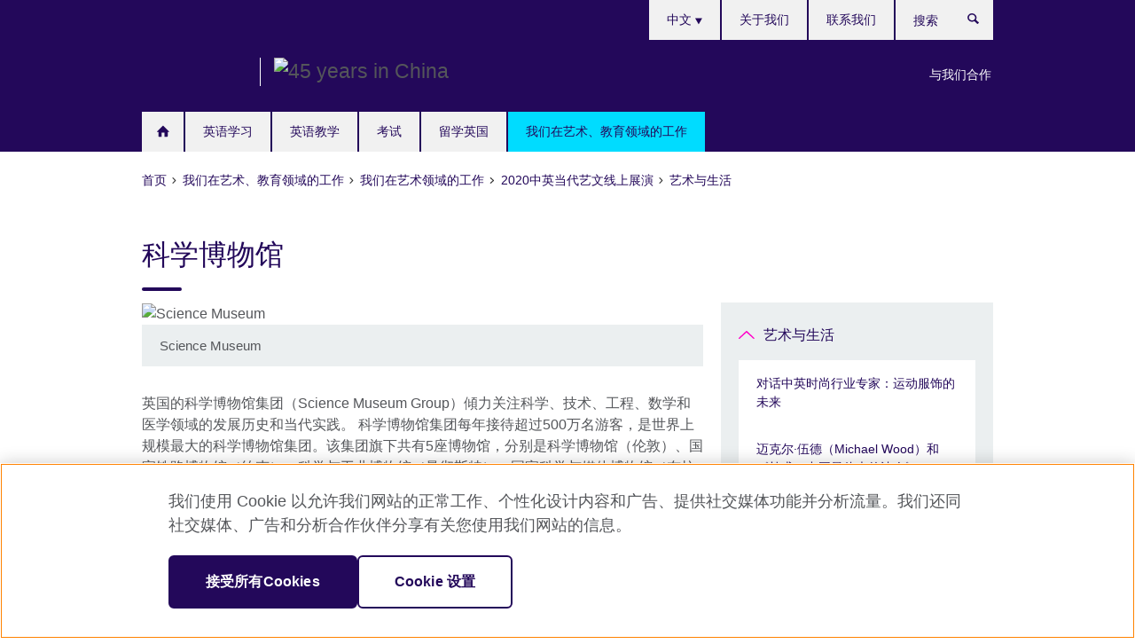

--- FILE ---
content_type: text/html; charset=utf-8
request_url: https://www.britishcouncil.cn/ccu/arts/museum-science
body_size: 13500
content:
<!DOCTYPE html>
<html lang="zh"
      dir="ltr"
      class="ltr">
<head>
  <!--[if IE]><![endif]-->
<meta http-equiv="Content-Type" content="text/html; charset=utf-8" />
<script> dataLayer = [{"pageTitle":"\u79d1\u5b66\u535a\u7269\u9986","pageCategory":"general_info"}] </script>
<!-- OneTrust Cookies Consent Notice start -->
    <script>window.dataLayer = window.dataLayer || []; function gtag(){dataLayer.push(arguments);} gtag("set", "developer_id.dNzMyY2", true); gtag("consent", "default", {"analytics_storage": "granted"}); gtag("consent", "default", {"ad_storage": "denied"}); gtag("consent", "default", {"ad_personalization": "denied"}); gtag("consent", "default", {"ad_user_data": "denied"});</script>
	<script src="https://cdn.cookielaw.org/scripttemplates/otSDKStub.js" data-document-language="true"
	type="text/javascript" charset="UTF-8" data-domain-script="33868c89-1dfd-48ec-a698-cec4214011fe"></script>
	<script type="text/javascript">
	function OptanonWrapper() { }
	</script><!-- OneTrust Cookies Consent Notice end --><!-- Google Tag Manager -->
<script>
  (function (w,d,s,l,i) {
w[l] = w[l]||[];w[l].push({'gtm.start':new Date().getTime(),event:'gtm.js'});var f = d.getElementsByTagName(s)[0],j = d.createElement(s),dl = l != 'dataLayer' ? '&l=' + l : '';j.async = true;j.src = '//www.googletagmanager.com/gtm.js?id=' + i + dl;f.parentNode.insertBefore(j,f);})(window,document,'script','dataLayer','GTM-F9VD');
</script>
<!-- End Google Tag Manager -->
<meta name="WT.sp" content="China" />
<link href="https://www.britishcouncil.cn/ccu/arts/museum-science" rel="alternate"  hreflang="x-default" /><link href="https://www.britishcouncil.cn/ccu/arts/museum-science" rel="alternate" hreflang="zh-CN" />
<link href="https://www.britishcouncil.cn/en/ccu/arts/museum-science" rel="alternate" hreflang="en-CN" />
<meta property="og:image" content="https://www.britishcouncil.cn/sites/default/files/image_sciencemuseum.jpg" />
<link rel="shortcut icon" href="https://www.britishcouncil.cn/profiles/solas2/themes/solas_ui/favicon.ico" type="image/vnd.microsoft.icon" />
<meta name="description" content="科学博物馆集团是世界上规模最大的科学博物馆集团。该集团旗下共有5座博物馆，分别是科学博物馆（伦敦）、国家铁路博物馆（约克）、科学与工业博物馆（曼彻斯特）、国家科学与媒体博物馆（布拉德福德）和机动铁路博物馆（希尔登）。" />
<link rel="canonical" href="https://www.britishcouncil.cn/ccu/arts/museum-science" />
<meta name="twitter:dnt" content="on" />
  <title>科学博物馆 | British Council</title>
  <meta http-equiv="X-UA-Compatible" content="IE=edge">
  <meta name="HandheldFriendly" content="True">
  <meta name="MobileOptimized" content="320">
  <meta name="viewport" content="width=device-width, initial-scale=1.0">
  <!-- iOS -->
  <link rel="apple-touch-icon" sizes="76x76"
        href="/profiles/solas2/themes/solas_ui/favicons/touch-icon-ipad.png">
  <link rel="apple-touch-icon" sizes="180x180"
        href="/profiles/solas2/themes/solas_ui/favicons/apple-touch-icon.png">
  <!-- Safari -->
  <link rel="mask-icon" color="#23085a"
        href="/profiles/solas2/themes/solas_ui/favicons/safari-pinned-tab.svg">
  <!-- Android -->
  <link rel="shortcut icon" sizes="192x192"
        href="/profiles/solas2/themes/solas_ui/favicons/android-chrome-192x192.png">
  <!-- Microsoft -->
  <meta name="msapplication-TileColor" content="#23085a">
  <meta name="msapplication-config" content="/favicons/browserconfig.xml">
  <meta name="theme-color" content="#ffffff">
  <meta http-equiv="cleartype" content="on">
  <link type="text/css" rel="stylesheet" href="/sites/default/files/advagg_css/css__gUwrWmDSCYDpNT-ZgT90lg3qnBO5bhMRTuszI3FZdGE__NddIO3YqwbFuLJ1SpObv95pgccLJqWX0xe4khRt6KhE__x97eHjOCyUD-JJUjsnc-HaowGvnxDmu6DlUJePEejL4.css" media="all" />
<link type="text/css" rel="stylesheet" href="https://sui.britishcouncil.org/2.1.0/css/bc-theme.css" media="all" />
<link type="text/css" rel="stylesheet" href="/sites/default/files/advagg_css/css__VgiYQqzh9Zqcg4kh767KJL4C-Cn55q_gISNr5se6uEs__pPIAwEbg4s8bg9Cd5Pyut31kpi25dPreoMgRIIzILiE__x97eHjOCyUD-JJUjsnc-HaowGvnxDmu6DlUJePEejL4.css" media="all" />
  <script src="/sites/default/files/advagg_js/js__XKqiBvZcB9K0EtZgl_-1bz5LyPEH_u8ah8XcuScspq8__2YujpmtfV0cviqjpUJ84wujhW7ha_JqiXl85CalCQYI__x97eHjOCyUD-JJUjsnc-HaowGvnxDmu6DlUJePEejL4.js"></script>
<script src="/sites/default/files/advagg_js/js__eYiAm2GBf9Pa-kUJgRFgh9_ZW8m1oBIZfMIxZijeUxE__--6VVGcRgUtQnZAJlJTHVEjtioA1otSZE34ubE_QiMo__x97eHjOCyUD-JJUjsnc-HaowGvnxDmu6DlUJePEejL4.js"></script>
<script src="/sites/default/files/advagg_js/js__bg6fWKVzlaF3FbaHO6luFW_2Vw7GWqG5Lje6BXQ1A0o__di-dNw377iMLxePaLgzvRT00sTB3jDuH7CO8b0LUvro__x97eHjOCyUD-JJUjsnc-HaowGvnxDmu6DlUJePEejL4.js"></script>
<script src="/sites/default/files/advagg_js/js__wRlYfEmJm6hjfvuapzq0pNOWP4LXmYMTM_tG7fZ_Bso__BsaKROlqVoH1U-25O4BHSOvj0FOd9mpaW6cDEgy8HfE__x97eHjOCyUD-JJUjsnc-HaowGvnxDmu6DlUJePEejL4.js"></script>
<script src="/sites/default/files/advagg_js/js__8P-A628TjkVaWCsCKOrzna9OCN-rc39C6C5trp5RFPc__D6lH7qBKCon04HbHf8blti--3zoDsh24nnLyNcZuprw__x97eHjOCyUD-JJUjsnc-HaowGvnxDmu6DlUJePEejL4.js"></script>
<script>
<!--//--><![CDATA[//><!--
jQuery.extend(Drupal.settings, {"basePath":"\/","pathPrefix":"","setHasJsCookie":0,"ajaxPageState":{"theme":"solas_ui","theme_token":"V-j92IlgzOGCCJaJ7l4x0bDWoVQhUTmIRxGQ3WiFung","css":{"modules\/system\/system.base.css":1,"modules\/field\/theme\/field.css":1,"profiles\/solas2\/modules\/contrib\/gathercontent\/css\/gathercontent_style.css":1,"modules\/node\/node.css":1,"profiles\/solas2\/modules\/contrib\/relation_add\/relation_add.css":1,"profiles\/solas2\/modules\/custom\/webtrends_simple\/webtrends_data_display\/css\/webtrends_data_display.css":1,"profiles\/solas2\/modules\/contrib\/views\/css\/views.css":1,"https:\/\/sui.britishcouncil.org\/2.1.0\/css\/bc-theme.css":1,"profiles\/solas2\/modules\/contrib\/ctools\/css\/ctools.css":1,"profiles\/solas2\/modules\/custom\/solas_admin\/solas_admin_menu\/solas_admin_menu.css":1,"modules\/locale\/locale.css":1,"public:\/\/rrssb\/rrssb.f2a1525b.css":1,"profiles\/solas2\/libraries\/rrssb-plus\/css\/rrssb.css":1,"profiles\/solas2\/themes\/solas_ui\/css\/solas-ui-overrides.css":1,"profiles\/solas2\/themes\/solas_ui\/css\/solas-ui-widgets.css":1,"profiles\/solas2\/themes\/solas_ui\/css\/solas-ui-admin.css":1,"profiles\/solas2\/themes\/solas_ui\/css\/solas-ui-integration.css":1},"js":{"https:\/\/sui.britishcouncil.org\/2.1.0\/scripts\/main.js":1,"profiles\/solas2\/themes\/solas_ui\/js\/init.js":1,"profiles\/solas2\/themes\/solas_ui\/js\/ajax.js":1,"profiles\/solas2\/themes\/solas_ui\/js\/listings.js":1,"profiles\/solas2\/themes\/solas_ui\/js\/filters.js":1,"profiles\/solas2\/themes\/solas_ui\/js\/forms.js":1,"profiles\/solas2\/themes\/solas_ui\/js\/maps.js":1,"profiles\/solas2\/themes\/solas_ui\/js\/bookeo.js":1,"profiles\/solas2\/themes\/solas_ui\/js\/icon-insertion.js":1,"profiles\/solas2\/themes\/solas_ui\/js\/libs\/jquery.validate.min.js":1,"profiles\/solas2\/themes\/solas_ui\/js\/menus.js":1,"profiles\/solas2\/themes\/bootstrap\/js\/bootstrap.js":1,"profiles\/solas2\/modules\/contrib\/jquery_update\/replace\/jquery\/1.8\/jquery.min.js":1,"misc\/jquery-extend-3.4.0.js":1,"misc\/jquery-html-prefilter-3.5.0-backport.js":1,"misc\/jquery.once.js":1,"misc\/drupal.js":1,"misc\/form-single-submit.js":1,"profiles\/solas2\/modules\/contrib\/entityreference\/js\/entityreference.js":1,"profiles\/solas2\/modules\/features\/solas_ct_event\/js\/solas_ct_event.js":1,"profiles\/solas2\/modules\/custom\/solas_field_formatters\/solas_ff_exams_widget\/js\/solas_ff_exams_widget.js":1,"profiles\/solas2\/modules\/custom\/webtrends_simple\/webtrends_data_display\/js\/webtrends_data_display.js":1,"public:\/\/languages\/zh_gKmdy3hyGpKjYvL5bikTkBrhXdOMTqOPBWz9a7pzMvk.js":1,"profiles\/solas2\/modules\/contrib\/field_group\/field_group.js":1,"profiles\/solas2\/modules\/contrib\/rrssb\/rrssb.init.js":1,"profiles\/solas2\/libraries\/rrssb-plus\/js\/rrssb.min.js":1}},"better_exposed_filters":{"views":{"solas_news_alerts":{"displays":{"news_alert":{"filters":[]}}},"promos_test_revs":{"displays":{"block":{"filters":[]}}},"promo_sbar_revs":{"displays":{"block":{"filters":[]}}},"partners":{"displays":{"partners_block":{"filters":[]}}},"global_header_logos":{"displays":{"block":{"filters":[]}}}}},"addSuiIcons":{"accessibility_text":"Opens in a new tab or window."},"urlIsAjaxTrusted":{"\/search":true},"isFront":false,"googleMapsApi":{"key":"AIzaSyCaot_vEl5pGDJ35FbtR19srhUErCdgR9k"},"field_group":{"div":"full"},"rrssb":{"size":"","shrink":"","regrow":"","minRows":"","maxRows":"","prefixReserve":"","prefixHide":"","alignRight":0},"solas_ct_webform":{"serverMaxFileSize":67108864,"currentTheme":"solas_ui"},"password":{"strengthTitle":"Password compliance:"},"type":"setting","bootstrap":{"anchorsFix":"0","anchorsSmoothScrolling":"0","formHasError":1,"popoverEnabled":"0","popoverOptions":{"animation":1,"html":0,"placement":"right","selector":"","trigger":"click","triggerAutoclose":1,"title":"","content":"","delay":0,"container":"body"},"tooltipEnabled":"0","tooltipOptions":{"animation":1,"html":0,"placement":"auto left","selector":"","trigger":"hover focus","delay":0,"container":"body"}}});
//--><!]]>
</script>

<script>(window.BOOMR_mq=window.BOOMR_mq||[]).push(["addVar",{"rua.upush":"false","rua.cpush":"false","rua.upre":"false","rua.cpre":"false","rua.uprl":"false","rua.cprl":"false","rua.cprf":"false","rua.trans":"","rua.cook":"false","rua.ims":"false","rua.ufprl":"false","rua.cfprl":"false","rua.isuxp":"false","rua.texp":"norulematch","rua.ceh":"false","rua.ueh":"false","rua.ieh.st":"0"}]);</script>
                              <script>!function(e){var n="https://s.go-mpulse.net/boomerang/";if("False"=="True")e.BOOMR_config=e.BOOMR_config||{},e.BOOMR_config.PageParams=e.BOOMR_config.PageParams||{},e.BOOMR_config.PageParams.pci=!0,n="https://s2.go-mpulse.net/boomerang/";if(window.BOOMR_API_key="GFYB7-E28QN-UXTEV-T9AT2-PFUUJ",function(){function e(){if(!o){var e=document.createElement("script");e.id="boomr-scr-as",e.src=window.BOOMR.url,e.async=!0,i.parentNode.appendChild(e),o=!0}}function t(e){o=!0;var n,t,a,r,d=document,O=window;if(window.BOOMR.snippetMethod=e?"if":"i",t=function(e,n){var t=d.createElement("script");t.id=n||"boomr-if-as",t.src=window.BOOMR.url,BOOMR_lstart=(new Date).getTime(),e=e||d.body,e.appendChild(t)},!window.addEventListener&&window.attachEvent&&navigator.userAgent.match(/MSIE [67]\./))return window.BOOMR.snippetMethod="s",void t(i.parentNode,"boomr-async");a=document.createElement("IFRAME"),a.src="about:blank",a.title="",a.role="presentation",a.loading="eager",r=(a.frameElement||a).style,r.width=0,r.height=0,r.border=0,r.display="none",i.parentNode.appendChild(a);try{O=a.contentWindow,d=O.document.open()}catch(_){n=document.domain,a.src="javascript:var d=document.open();d.domain='"+n+"';void(0);",O=a.contentWindow,d=O.document.open()}if(n)d._boomrl=function(){this.domain=n,t()},d.write("<bo"+"dy onload='document._boomrl();'>");else if(O._boomrl=function(){t()},O.addEventListener)O.addEventListener("load",O._boomrl,!1);else if(O.attachEvent)O.attachEvent("onload",O._boomrl);d.close()}function a(e){window.BOOMR_onload=e&&e.timeStamp||(new Date).getTime()}if(!window.BOOMR||!window.BOOMR.version&&!window.BOOMR.snippetExecuted){window.BOOMR=window.BOOMR||{},window.BOOMR.snippetStart=(new Date).getTime(),window.BOOMR.snippetExecuted=!0,window.BOOMR.snippetVersion=12,window.BOOMR.url=n+"GFYB7-E28QN-UXTEV-T9AT2-PFUUJ";var i=document.currentScript||document.getElementsByTagName("script")[0],o=!1,r=document.createElement("link");if(r.relList&&"function"==typeof r.relList.supports&&r.relList.supports("preload")&&"as"in r)window.BOOMR.snippetMethod="p",r.href=window.BOOMR.url,r.rel="preload",r.as="script",r.addEventListener("load",e),r.addEventListener("error",function(){t(!0)}),setTimeout(function(){if(!o)t(!0)},3e3),BOOMR_lstart=(new Date).getTime(),i.parentNode.appendChild(r);else t(!1);if(window.addEventListener)window.addEventListener("load",a,!1);else if(window.attachEvent)window.attachEvent("onload",a)}}(),"".length>0)if(e&&"performance"in e&&e.performance&&"function"==typeof e.performance.setResourceTimingBufferSize)e.performance.setResourceTimingBufferSize();!function(){if(BOOMR=e.BOOMR||{},BOOMR.plugins=BOOMR.plugins||{},!BOOMR.plugins.AK){var n=""=="true"?1:0,t="",a="amj52kaxij7yw2l6ropa-f-e9108c0e9-clientnsv4-s.akamaihd.net",i="false"=="true"?2:1,o={"ak.v":"39","ak.cp":"35045","ak.ai":parseInt("251977",10),"ak.ol":"0","ak.cr":9,"ak.ipv":4,"ak.proto":"h2","ak.rid":"68a2cad","ak.r":42223,"ak.a2":n,"ak.m":"a","ak.n":"essl","ak.bpcip":"3.19.221.0","ak.cport":47306,"ak.gh":"23.66.124.136","ak.quicv":"","ak.tlsv":"tls1.3","ak.0rtt":"","ak.0rtt.ed":"","ak.csrc":"-","ak.acc":"","ak.t":"1769900958","ak.ak":"hOBiQwZUYzCg5VSAfCLimQ==psCl7wHcCGrytZzdAJoMDOLa17pCEz1GZ6ioNVKtm+A8cyulGlJZ8dZFRru0PPD61Jsu7yxWZQnvkIxvVlt9PmM4gUYyh23SV8gVEMsccOsQlPZme/4FYKdshaa4xLwtjeWALxIaVZJ5kGsBLMNU3ApIGdBRko7+EvajTo7MKc9ZO/kQnufPPvm9zQEG/[base64]/XKYavD5vLDl/+PzBQ=","ak.pv":"656","ak.dpoabenc":"","ak.tf":i};if(""!==t)o["ak.ruds"]=t;var r={i:!1,av:function(n){var t="http.initiator";if(n&&(!n[t]||"spa_hard"===n[t]))o["ak.feo"]=void 0!==e.aFeoApplied?1:0,BOOMR.addVar(o)},rv:function(){var e=["ak.bpcip","ak.cport","ak.cr","ak.csrc","ak.gh","ak.ipv","ak.m","ak.n","ak.ol","ak.proto","ak.quicv","ak.tlsv","ak.0rtt","ak.0rtt.ed","ak.r","ak.acc","ak.t","ak.tf"];BOOMR.removeVar(e)}};BOOMR.plugins.AK={akVars:o,akDNSPreFetchDomain:a,init:function(){if(!r.i){var e=BOOMR.subscribe;e("before_beacon",r.av,null,null),e("onbeacon",r.rv,null,null),r.i=!0}return this},is_complete:function(){return!0}}}}()}(window);</script></head>
<body
  class="page-node-7843 node-type-general-info i18n-zh" >
  <!-- Google Tag Manager -->
<noscript>
<iframe src="//www.googletagmanager.com/ns.html?id=GTM-F9VD&pageTitle=%E7%A7%91%E5%AD%A6%E5%8D%9A%E7%89%A9%E9%A6%86&pageCategory=general_info" height="0" width="0" style="display:none;visibility:hidden"></iframe>
</noscript>
<!-- End Google Tag Manager -->
  <div id="skip-link">
    <a href="#main-content"
       class="element-invisible element-focusable">Skip to main content</a>
  </div>
<header role="banner" class="navbar bc-navbar-default bc-navbar-has-support-area">
  <div class="container">
    <h2 class="navbar-header">
      <div class="navbar-brand bc-brand-has-secondary-logo-and-slogan">
                  <a class="bc-brand-logo"
             href="/">British Council</a>
                                  <div class="navbar-logos">
            
<div class="view-global-header-logos view view-global-header-logos view-id-global_header_logos view-display-id-block view-dom-id-0d72b79a86f2038e4ffcbb41ed7998c1">
        
  
  
      
    
  
      <ul><li>
  
<!--Field name: field_generic_media-->
  
  
<!--Field name: field_image-->
  <img class="img-responsive bc-brand-secondary-logo" width="381" height="100" alt="45 years in China" src="https://www.britishcouncil.cn/sites/default/files/styles/secondary_logo/public/china_45_years_white_screen_64px.png?itok=5oo8WYBb" />
</li>
</ul>
    
  
  
  
  
  
  </div>
          </div>
                      </div>
    </h2>

          <div class="bc-btn-navbar-group" role="group" aria-label="navbar-group">
        <button type="button" class="btn btn-default bc-menu-toggle" data-target=".mega-menu .navbar-nav">
          Menu          <div class="menu-icon">
            <span></span>
            <span></span>
            <span></span>
            <span></span>
          </div>
        </button>
      </div>
    
          <nav role="navigation" class="mega-menu">
                  <ul class="nav navbar-nav bc-primary-nav bc-navbar-nav-has-home-icon"><li class="first leaf"><a href="/" title="">首页</a></li>
<li class="expanded"><a href="/english">英语学习</a><ul class="dropdown-menu"><li class="first leaf"><a href="/english/corporate-training">企业培训</a></li>
<li class="collapsed"><a href="/english/online">在线英语学习资源</a></li>
<li class="collapsed"><a href="/english/mobile">英语学习应用</a></li>
<li class="leaf"><a href="/english/print">英语学习出版物</a></li>
<li class="last leaf"><a href="/english/radio">英语学习广播</a></li>
</ul></li>
<li class="expanded"><a href="/teach">英语教学</a><ul class="dropdown-menu"><li class="first collapsed"><a href="/teach/teacher-cpd">英语教师CPD</a></li>
<li class="collapsed"><a href="/teach/research-CPD">英语教研员CPD</a></li>
<li class="collapsed"><a href="/teach/conference">英语教师专业发展主题论坛</a></li>
<li class="collapsed"><a href="/teach/new-k9">英语新课标教学资源</a></li>
<li class="collapsed"><a href="/teach/english-teaching-research">英语教学研究项目</a></li>
<li class="last collapsed"><a href="/teach/opportunites">英语教学项目机会</a></li>
</ul></li>
<li class="expanded"><a href="/exams">考试</a><ul class="dropdown-menu"><li class="first collapsed"><a href="/exams/ielts">IELTS 雅思考试</a></li>
<li class="collapsed"><a href="/exams/aptis" title="Aptis 普思考试">Aptis 普思考试</a></li>
<li class="collapsed"><a href="/exams/cse">英语语言测评研究项目</a></li>
<li class="collapsed"><a href="/exams/partnerschools">全球伙伴学校联盟</a></li>
<li class="collapsed"><a href="/exams/professional">职业类考试</a></li>
<li class="collapsed"><a href="/exams/school" title="A level和中学入学考试">A level和中学入学考试</a></li>
<li class="collapsed"><a href="/exams/university-admission" title="大学及大学入学类考试">大学及大学入学类考试</a></li>
<li class="last collapsed"><a href="/exams/new-directions-conference">英语语言测评“新方向”研讨会</a></li>
</ul></li>
<li class="expanded"><a href="/study-uk">留学英国</a><ul class="dropdown-menu"><li class="first collapsed"><a href="/study-uk/why">为何选择留学英国？</a></li>
<li class="collapsed"><a href="/study-uk/subject-highlights">专业课程</a></li>
<li class="leaf"><a href="/overseas-inspection-scheme">英式学校海外监督机制</a></li>
<li class="leaf"><a href="/pathways-uk-higher-education">英国高等教育入学途径</a></li>
<li class="leaf"><a href="/study-uk/uk-transnational-education">中英合作办学</a></li>
<li class="leaf"><a href="/uk-further-education">英国延续教育</a></li>
<li class="collapsed"><a href="/study-uk/fundings">奖学金和资助机会</a></li>
<li class="leaf"><a href="/study-uk/advice">欢迎留学英国－建议与支持</a></li>
<li class="last collapsed"><a href="/study-uk/alumni">留英校友</a></li>
</ul></li>
<li class="last expanded active-trail active"><a href="/programmes" class="active-trail active-trail">我们在艺术、教育领域的工作</a><ul class="dropdown-menu"><li class="first expanded active-trail active"><a href="/programmes/arts" class="active-trail active-trail">我们在艺术领域的工作</a><ul class="dropdown-menu"><li class="first leaf"><a href="/programme/arts/bafta-shorts-2025">线上展映：2025英国电影与电视艺术学院奖 短片单元</a></li>
<li class="leaf"><a href="/programmes/arts/2x2-residency-opencall">2x2艺术驻留：中英残障艺术家创意交流 - 中国大陆地区残障艺术家招募</a></li>
<li class="collapsed"><a href="/programmes/arts/connections-through-culture-2025">2025 文化连线基金</a></li>
<li class="leaf"><a href="/programme/arts/five-films-for-freedom">“关于自由的五部电影“2026线上影展</a></li>
<li class="leaf"><a href="/programme/arts/unlimited-on-screen">影述无限——英国无限艺术短片线上展映</a></li>
<li class="leaf"><a href="/programmes/arts/international-collaboration-grants-2024">国际合作资助 (International Collaboration Grants)</a></li>
<li class="leaf"><a href="/programmes/arts/daf2023">第五届中英无障碍艺术论坛</a></li>
<li class="collapsed"><a href="/programmes/arts/open-door">Open Door 项目</a></li>
<li class="leaf"><a href="/programmes/arts/selector">电台节目《英伦音乐前沿》</a></li>
<li class="leaf"><a href="/programmes/arts/short">山一女导演短片扶植计划</a></li>
<li class="collapsed"><a href="/programmes/arts/MIR-2011-19">天地留声·中英音乐人创作计划</a></li>
<li class="expanded active-trail active"><a href="/ccu/ConnectedByCreativity" class="active-trail active-trail">2020中英当代艺文线上展演</a><ul class="dropdown-menu"><li class="first expanded active-trail active"><a href="/ccu/arts/sustainability-diversity" class="active-trail active-trail">艺术与生活</a><ul class="dropdown-menu"><li class="first leaf"><a href="/ccu/arts/fashion">对话中英时尚行业专家：运动服饰的未来</a></li>
<li class="leaf"><a href="/ccu/arts/literature-michael-wood">迈克尔·伍德（Michael Wood）和《杜甫：中国最伟大的诗人》</a></li>
<li class="leaf"><a href="/ccu/arts/visual-katie-paterson">凯蒂·帕特森 （Katie Paterson ）展览：《当下》</a></li>
<li class="leaf"><a href="/ccu/arts/design-crafting-future">“匠心创造未来”：美轮美奂在成都</a></li>
<li class="leaf"><a href="/ccu/arts/visual-Paul-Trevillion">保罗·特维里恩的作品</a></li>
<li class="leaf"><a href="/ccu/arts/museum-tullie">卡莱尔图利屋博物馆和艺术馆《中国珍宝》</a></li>
<li class="leaf"><a href="/ccu/arts/visual-artes-mundi">Artes Mundi 7 </a></li>
<li class="leaf"><a href="/ccu/arts/visual-shape-arts">Shape Arts</a></li>
<li class="leaf"><a href="/ccu/arts/design-modual-ual">“Modual：用创造开启未来”工作坊</a></li>
<li class="leaf"><a href="/ccu/arts/fashion-relove">“再爱一次”第一章时装系列</a></li>
<li class="leaf"><a href="/ccu/arts/music-ten-plagues">《十灾》（Ten Plagues）— 贝尔法斯特乐团疫情封锁期间作品</a></li>
<li class="leaf"><a href="/ccu/arts/film-uncertain-kingdom">《大不确定王国》</a></li>
<li class="leaf"><a href="/ccu/arts/theatre-good-dog">《好狗》（Good Dog）</a></li>
<li class="leaf"><a href="/ccu/arts/dance-candoco">《未言尽言》</a></li>
<li class="leaf"><a href="/ccu/arts/theatre-kaite">《突然间我消失了......新加坡‘d’之独白》</a></li>
<li class="leaf"><a href="/ccu/arts/dance-brink">《边缘》（BRINK）</a></li>
<li class="leaf"><a href="/ccu/arts/theatre-china-house">中国力量艺术（China House Arts）作品  - 《梁祝》</a></li>
<li class="leaf"><a href="/ccu/arts/visual-ugo">乌戈·罗迪纳（Ugo Rondinone）- 《利物浦山》（Liverpool Mountain）</a></li>
<li class="leaf"><a href="/ccu/arts/literature-hay-festival">伯娜丁·埃瓦里斯托（Bernardine Evaristo）对话皮特·弗洛伦斯（Peter Florence）</a></li>
<li class="leaf"><a href="/ccu/arts/literature-edinburgh-book-festival">保罗·门德斯（Paul Mendez） &amp; 德里克·奥乌苏（Derek Owusu）：荆棘丛生的十字路口</a></li>
<li class="leaf"><a href="/ccu/arts/dance-city">共生不错舞团的舞蹈《城》</a></li>
<li class="leaf"><a href="/ccu/arts/theatre-toolbox">制作人工具箱：制作人之道</a></li>
<li class="leaf"><a href="/ccu/arts/museum-ulster">北爱问题的艺术</a></li>
<li class="leaf"><a href="/ccu/arts/visual-kara-walker">卡拉·沃克（Kara Walker）:《我的话并不可信》（I&#039;m an Unreliable Narrator）</a></li>
<li class="leaf"><a href="/ccu/arts/dance-made-in-macau">嘻哈空间舞团（Room 2 Manoeuvre）的纪录片《澳门制造》（Made in Macau）</a></li>
<li class="leaf"><a href="/ccu/arts/visual-sean-edwards">威尔士艺术家：肖恩·爱德华兹 (Sean Edwards)</a></li>
<li class="leaf"><a href="/ccu/arts/dance-barrowland-ballet">巴罗兰德芭蕾舞团的舞蹈短片</a></li>
<li class="leaf"><a href="/ccu/arts/theatre-eye-of-the-storm">暴风眼</a></li>
<li class="leaf"><a href="/ccu/arts/visual-tate-exhibitions">泰特不列颠美术馆奥伯利·比亚兹莱（Aubrey Beardsley）巡回展和泰特圣艾夫斯美术馆的《颤抖》（Judder Shudder）</a></li>
<li class="leaf"><a href="/ccu/arts/culture-summit">爱丁堡国际文化峰会（The Edinburgh International Culture Summit）</a></li>
<li class="leaf"><a href="/ccu/arts/design-blue-sheep">瑞秋 (Rachel Pinniger) 和岩羊手工礼品店</a></li>
<li class="leaf active-trail active"><a href="/ccu/arts/museum-science" class="active-trail active-trail active-trail active-trail active">科学博物馆</a></li>
<li class="leaf"><a href="/ccu/arts/dance-reach">舞蹈电影《触》（Reach）</a></li>
<li class="leaf"><a href="/ccu/arts/dance-scottish-ballet-1">苏格兰芭蕾舞团最新作品：《边境》</a></li>
<li class="leaf"><a href="/ccu/arts/dit">英国的创意产业</a></li>
<li class="last leaf"><a href="/ccu/arts/theatre-samsara">阿卡什·奥德瑞舞团新作：《无径之径》（Samsara）</a></li>
</ul></li>
<li class="collapsed"><a href="/ccu/arts/response-to-pandemic">&quot;疫&quot;与“艺&quot;</a></li>
<li class="last leaf"><a href="/ccu/arts/postcards-uk">云游不列颠</a></li>
</ul></li>
<li class="last leaf"><a href="/programmes/arts/about">我们在全球范围内艺术领域上的工作</a></li>
</ul></li>
<li class="collapsed"><a href="/programmes/education">我们在教育领域的工作</a></li>
<li class="leaf"><a href="/about/future-of-English">《英语的未来：全球视野》报告</a></li>
<li class="collapsed"><a href="/programmes/climate-connection">The Climate Connection 项目</a></li>
<li class="last leaf"><a href="/programmes/arts/reconnect">​#ReConnect 中英当代艺文展演</a></li>
</ul></li>
</ul>                          <ul class="bc-navbar-support">
                          <li class="hidden-xs hidden-sm">
                <nav>
                  
  <div class="sr-only">Choose your language</div>

<ul class="nav navbar-nav bc-navbar-lang-switcher">
  <li class="dropdown">
    <a href="#" class="bc-dropdown-toggle">
      中文      <svg class="bc-svg bc-svg-down-dir" aria-hidden="true">
  <use xlink:href="#icon-down-dir"></use>
</svg>
    </a>
    <div class="item-list"><ul class="dropdown-menu"><li class="list-item-class active first"><a href="/ccu/arts/museum-science" class="active">中文</a></li>
<li class="list-item-class last"><a href="/en/ccu/arts/museum-science">English</a></li>
</ul></div>  </li>
</ul>
                </nav>
              </li>
                                      <li class="bc-promo-links">
                <ul class="nav navbar-nav"><li class="first last leaf"><a href="/partner" title="">与我们合作</a></li>
</ul>              </li>
                                      <li>
                <ul class="nav navbar-nav"><li class="first leaf"><a href="/about" title="">关于我们</a></li>
<li class="last leaf"><a href="/contact" title="">联系我们</a></li>
</ul>              </li>
                                      <li>
                <a data-target=".bc-navbar-search" class="bc-btn-search bc-search-toggle">
                  <svg class="bc-svg bc-svg-search" aria-hidden="true">
  <use xlink:href="#icon-search"></use>
</svg>
                  Show search                </a>
                <div class="bc-navbar-search">
                  

<form action="/search" method="get" id="views-exposed-form-elastic-search-search-blk" accept-charset="UTF-8"><div>
<div class="input-group">
            <label class="sr-only" for="edit-search-api-views-fulltext">
        搜索      </label>
        <div class="form-item-search-api-views-fulltext form-group">
 <input placeholder="搜索" class="form-control form-text" type="text" id="edit-search-api-views-fulltext" name="search_api_views_fulltext" value="" size="30" maxlength="128" />
</div>
    <span class="input-group-btn">
    <button type="submit" id="edit-submit-elastic-search" name="" value="搜索" class="btn btn-primary form-submit form-submit">搜索</button>
  </span>
</div>
</div></form>                  <a href="#navbar-search-form" class="bc-btn-close bc-search-toggle" data-target=".bc-navbar-search">
                    <svg class="bc-svg bc-svg-cross" aria-hidden="true">
  <use xlink:href="#icon-cross"></use>
</svg>
                    Close search                  </a>
                </div>
              </li>
                                      <li class="hidden-md hidden-lg">
                
  <div class="sr-only">Choose your language</div>

<ul class="nav navbar-nav bc-navbar-lang-switcher">
  <li class="dropdown">
    <a href="#" class="bc-dropdown-toggle">
      中文      <svg class="bc-svg bc-svg-down-dir" aria-hidden="true">
  <use xlink:href="#icon-down-dir"></use>
</svg>
    </a>
    <div class="item-list"><ul class="dropdown-menu"><li class="list-item-class active first"><a href="/ccu/arts/museum-science" class="active">中文</a></li>
<li class="list-item-class last"><a href="/en/ccu/arts/museum-science">English</a></li>
</ul></div>  </li>
</ul>
              </li>
                      </ul>
              </nav>
    
      </div>
</header>


<div class="main-container container">

  
  
        
  
  
      <ol vocab="https://schema.org/" typeof="BreadcrumbList" class="breadcrumb"><li property="itemListElement" typeof="ListItem"><a href="/" property="item" typeof="WebPage"><span property="name">首页</span></a><meta property="position" content="1"></li><li property="itemListElement" typeof="ListItem"><a href="/programmes" property="item" typeof="WebPage"><span property="name">我们在艺术、教育领域的工作</span></a><meta property="position" content="2"></li><li property="itemListElement" typeof="ListItem"><a href="/programmes/arts" property="item" typeof="WebPage"><span property="name">我们在艺术领域的工作</span></a><meta property="position" content="3"></li><li property="itemListElement" typeof="ListItem"><a href="/ccu/ConnectedByCreativity" property="item" typeof="WebPage"><span property="name">2020中英当代艺文线上展演</span></a><meta property="position" content="4"></li><li property="itemListElement" typeof="ListItem"><a href="/ccu/arts/sustainability-diversity" property="item" typeof="WebPage"><span property="name">艺术与生活</span></a><meta property="position" content="5"></li></ol>  
      <div class="page-header">
      <div class="row">
        <div class="col-xs-12 col-md-8">
                    <h1>科学博物馆</h1>
                  </div>
      </div>
    </div>
  
      <div class="row bc-context-nav">
      <div class="col-xs-12 hidden-md hidden-lg">
        

<div class="bc-btn-secondary-nav-group" role="group" aria-label="navbar-group">
  <button type="button" class="btn btn-default bc-menu-toggle" data-target=".bc-nav-subnav">
    In this section    <div class="menu-icon">
      <span></span>
      <span></span>
      <span></span>
      <span></span>
    </div>
  </button>
</div>


<nav class="bc-nav-subnav">
        <div class="bc-nav-title">
    <a href="/ccu/arts/sustainability-diversity" class="active-trail active-trail active-trail">艺术与生活</a>  </div>
    <ul class="nav"><li class="first leaf menu-mlid-6741"><a href="/ccu/arts/fashion">对话中英时尚行业专家：运动服饰的未来</a></li>
<li class="leaf menu-mlid-6640"><a href="/ccu/arts/literature-michael-wood">迈克尔·伍德（Michael Wood）和《杜甫：中国最伟大的诗人》</a></li>
<li class="leaf menu-mlid-6633"><a href="/ccu/arts/visual-katie-paterson">凯蒂·帕特森 （Katie Paterson ）展览：《当下》</a></li>
<li class="leaf menu-mlid-6659"><a href="/ccu/arts/design-crafting-future">“匠心创造未来”：美轮美奂在成都</a></li>
<li class="leaf menu-mlid-6655"><a href="/ccu/arts/visual-Paul-Trevillion">保罗·特维里恩的作品</a></li>
<li class="leaf menu-mlid-6703"><a href="/ccu/arts/museum-tullie">卡莱尔图利屋博物馆和艺术馆《中国珍宝》</a></li>
<li class="leaf menu-mlid-6651"><a href="/ccu/arts/visual-artes-mundi">Artes Mundi 7 </a></li>
<li class="leaf menu-mlid-6658"><a href="/ccu/arts/visual-shape-arts">Shape Arts</a></li>
<li class="leaf menu-mlid-6675"><a href="/ccu/arts/design-modual-ual">“Modual：用创造开启未来”工作坊</a></li>
<li class="leaf menu-mlid-6674"><a href="/ccu/arts/fashion-relove">“再爱一次”第一章时装系列</a></li>
<li class="leaf menu-mlid-6691"><a href="/ccu/arts/music-ten-plagues">《十灾》（Ten Plagues）— 贝尔法斯特乐团疫情封锁期间作品</a></li>
<li class="leaf menu-mlid-6712"><a href="/ccu/arts/film-uncertain-kingdom">《大不确定王国》</a></li>
<li class="leaf menu-mlid-6661"><a href="/ccu/arts/theatre-good-dog">《好狗》（Good Dog）</a></li>
<li class="leaf menu-mlid-6694"><a href="/ccu/arts/dance-candoco">《未言尽言》</a></li>
<li class="leaf menu-mlid-6714"><a href="/ccu/arts/theatre-kaite">《突然间我消失了......新加坡‘d’之独白》</a></li>
<li class="leaf menu-mlid-6678"><a href="/ccu/arts/dance-brink">《边缘》（BRINK）</a></li>
<li class="leaf menu-mlid-6654"><a href="/ccu/arts/theatre-china-house">中国力量艺术（China House Arts）作品  - 《梁祝》</a></li>
<li class="leaf menu-mlid-6646"><a href="/ccu/arts/visual-ugo">乌戈·罗迪纳（Ugo Rondinone）- 《利物浦山》（Liverpool Mountain）</a></li>
<li class="leaf menu-mlid-6645"><a href="/ccu/arts/literature-hay-festival">伯娜丁·埃瓦里斯托（Bernardine Evaristo）对话皮特·弗洛伦斯（Peter Florence）</a></li>
<li class="leaf menu-mlid-6642"><a href="/ccu/arts/literature-edinburgh-book-festival">保罗·门德斯（Paul Mendez） &amp; 德里克·奥乌苏（Derek Owusu）：荆棘丛生的十字路口</a></li>
<li class="leaf menu-mlid-6639"><a href="/ccu/arts/dance-city">共生不错舞团的舞蹈《城》</a></li>
<li class="leaf menu-mlid-6667"><a href="/ccu/arts/theatre-toolbox">制作人工具箱：制作人之道</a></li>
<li class="leaf menu-mlid-6679"><a href="/ccu/arts/museum-ulster">北爱问题的艺术</a></li>
<li class="leaf menu-mlid-6631"><a href="/ccu/arts/visual-kara-walker">卡拉·沃克（Kara Walker）:《我的话并不可信》（I&#039;m an Unreliable Narrator）</a></li>
<li class="leaf menu-mlid-6666"><a href="/ccu/arts/dance-made-in-macau">嘻哈空间舞团（Room 2 Manoeuvre）的纪录片《澳门制造》（Made in Macau）</a></li>
<li class="leaf menu-mlid-6634"><a href="/ccu/arts/visual-sean-edwards">威尔士艺术家：肖恩·爱德华兹 (Sean Edwards)</a></li>
<li class="leaf menu-mlid-6672"><a href="/ccu/arts/dance-barrowland-ballet">巴罗兰德芭蕾舞团的舞蹈短片</a></li>
<li class="leaf menu-mlid-6663"><a href="/ccu/arts/theatre-eye-of-the-storm">暴风眼</a></li>
<li class="leaf menu-mlid-6681"><a href="/ccu/arts/visual-tate-exhibitions">泰特不列颠美术馆奥伯利·比亚兹莱（Aubrey Beardsley）巡回展和泰特圣艾夫斯美术馆的《颤抖》（Judder Shudder）</a></li>
<li class="leaf menu-mlid-6710"><a href="/ccu/arts/culture-summit">爱丁堡国际文化峰会（The Edinburgh International Culture Summit）</a></li>
<li class="leaf menu-mlid-6713"><a href="/ccu/arts/design-blue-sheep">瑞秋 (Rachel Pinniger) 和岩羊手工礼品店</a></li>
<li class="leaf active-trail active menu-mlid-6683 active"><a href="/ccu/arts/museum-science" class="active-trail active-trail active-trail active-trail active-trail active">科学博物馆</a></li>
<li class="leaf menu-mlid-6665"><a href="/ccu/arts/dance-reach">舞蹈电影《触》（Reach）</a></li>
<li class="leaf menu-mlid-6720"><a href="/ccu/arts/dance-scottish-ballet-1">苏格兰芭蕾舞团最新作品：《边境》</a></li>
<li class="leaf menu-mlid-6715"><a href="/ccu/arts/dit">英国的创意产业</a></li>
<li class="last leaf menu-mlid-6648"><a href="/ccu/arts/theatre-samsara">阿卡什·奥德瑞舞团新作：《无径之径》（Samsara）</a></li>
</ul></nav>
      </div>
    </div>
  
  
  <div class="row">
    
    <section role="main" class="col-xs-12 col-md-8">
      <a id="main-content"></a>

      
            
  




<!--Field name: field_generic_media-->
  <figure class="bc-item"><figure class="bc-media-detail">
  
<!--Field name: field_image-->
  <img class="img-responsive bc-landscape lazyload blur-up" width="630" height="354" alt="Science Museum" src="https://www.britishcouncil.cn/sites/default/files/styles/bc-landscape-100x56/public/image_sciencemuseum.jpg?itok=Usy_YYJw" data-sizes="auto" data-srcset="https://www.britishcouncil.cn/sites/default/files/styles/bc-landscape-270x152/public/image_sciencemuseum.jpg?itok=CEZqUWIw 270w, https://www.britishcouncil.cn/sites/default/files/styles/bc-landscape-300x169/public/image_sciencemuseum.jpg?itok=bZ9mFBK6 300w, https://www.britishcouncil.cn/sites/default/files/styles/bc-landscape-630x354/public/image_sciencemuseum.jpg?itok=sOWixJVK 630w, https://www.britishcouncil.cn/sites/default/files/styles/bc-landscape-800x450/public/image_sciencemuseum.jpg?itok=Imnd-wn6 800w, https://www.britishcouncil.cn/sites/default/files/styles/bc-landscape-950x534/public/image_sciencemuseum.jpg?itok=FQq5-lpC 950w, https://www.britishcouncil.cn/sites/default/files/styles/bc-landscape-1280x720/public/image_sciencemuseum.jpg?itok=ZUfhU7yr 1280w, https://www.britishcouncil.cn/sites/default/files/styles/bc-landscape-1440x810/public/image_sciencemuseum.jpg?itok=2d0_hGd- 1440w" />      <figcaption class="bc-media-detail-caption">
              <span class="caption">Science Museum</span>
                </figcaption>
  </figure>
</figure>

<div><!--Field name: body-->
  <div class="bc-body-text"><p>英国的科学博物馆集团（Science Museum Group）傾力关注科学、技术、工程、数学和医学领域的发展历史和当代实践。 科学博物馆集团每年接待超过500万名游客，是世界上规模最大的科学博物馆集团。该集团旗下共有5座博物馆，分别是科学博物馆（伦敦）、国家铁路博物馆（约克）、科学与工业博物馆（曼彻斯特）、国家科学与媒体博物馆（布拉德福德）和机动铁路博物馆（希尔登）。 </p>
<p>科学博物馆集团保存着收集自科学、技术、工程、医学、交通和传媒领域的730万件颇具国际意义的藏品，种类之丰富令人惊叹。 这些藏品共同讲述了我们所处世界的发展历史——从3000多年前的印度河流域文明兴起，直至当今微芯技术驱动下的全球互联时代。 </p>
<p>下面是科学博物馆集团的最新推荐：</p>
<h3>无人驾驶特展（Driverless)</h3>
<p>在无人驾驶特展，您将进一步发现人工智能驱动技术正在影响着当下与未来人们的习惯，行为和社会。大到深海勘探，小到外卖配送，都可能因为某种形式的自动化而被重新想像。技术研发人员都在竞相研制能够进行自主决策的全自动化机器。有多少这样的智能机器已经存在？人类又愿意授予智能机器多大的控制权呢？ </p>
<p>感谢Small Robot Company和Starship Technologies公司 </p>
<p>无人驾驶特展：『谁在操盘？』（Who is in control?）是科学博物馆（Science Museum）举办的一场科技前沿主题展，通过互动式陈列、激发思考的展品，甚或是一台智能复古车，来探索自动化世界。展期至2021年1月5日。 </p>
<h3>数学展厅（Maths） </h3>
<p>策展人大卫·鲁尼（David Rooney）将带领您参观由扎哈·哈迪建筑师事务所（Zaha Hadid Architects）设计的科学博物馆数学展厅，检验数学家與其工具和创意在我们生活这世界的构建上所扮演的重要角色，並揭露数学是如何与我们的生活各层面息息相关。</p>
<h3>医学展厅（Medicine）</h3>
<p>该展厅是世界上规模最大的医学展厅，收藏逾3000件医学藏品和精妙绝伦的艺术作品，互动式游戏和沉浸式体验，呈现栩栩如生的医学史。  </p>
<p>医学：惠康医学展厅占地面积相当于1500张医院床位，是世界顶级医学藏品的宏伟“新居”。 </p>
<p>与医学藏品主管娜塔莎·麦肯罗（Natasha McEnroe）同遊科学博物馆医学展厅；在她的带领下参观该展厅，为您展示不容错过的精彩藏品。 </p></div>
</div>




<div class="rrssb"><div class="rrssb-prefix">分享</div><ul class="rrssb-buttons"><li class="rrssb-email"><a href="mailto:?subject=%E7%A7%91%E5%AD%A6%E5%8D%9A%E7%89%A9%E9%A6%86&body=https%3A%2F%2Fwww.britishcouncil.cn%2Fccu%2Farts%2Fmuseum-science" ><span class="rrssb-icon"></span><span class="rrssb-text">Email</span></a></li><li class="rrssb-facebook"><a href="https://www.facebook.com/sharer/sharer.php?u=https%3A%2F%2Fwww.britishcouncil.cn%2Fccu%2Farts%2Fmuseum-science" class="popup"><span class="rrssb-icon"></span><span class="rrssb-text">Facebook</span></a></li><li class="rrssb-twitter"><a href="https://twitter.com/intent/tweet?text=%E7%A7%91%E5%AD%A6%E5%8D%9A%E7%89%A9%E9%A6%86&url=https%3A%2F%2Fwww.britishcouncil.cn%2Fccu%2Farts%2Fmuseum-science" class="popup"><span class="rrssb-icon"></span><span class="rrssb-text">Twitter</span></a></li><li class="rrssb-linkedin"><a href="https://www.linkedin.com/shareArticle?mini=true&url=https%3A%2F%2Fwww.britishcouncil.cn%2Fccu%2Farts%2Fmuseum-science&title=%E7%A7%91%E5%AD%A6%E5%8D%9A%E7%89%A9%E9%A6%86" class="popup"><span class="rrssb-icon"></span><span class="rrssb-text">Linkedin</span></a></li></ul></div>    </section>

          <section class="col-xs-12 col-md-4 bc-col-sidebar" role="complementary">
        
  

<div class="bc-btn-secondary-nav-group" role="group" aria-label="navbar-group">
  <button type="button" class="btn btn-default bc-menu-toggle" data-target=".bc-nav-subnav">
    In this section    <div class="menu-icon">
      <span></span>
      <span></span>
      <span></span>
      <span></span>
    </div>
  </button>
</div>


<nav class="bc-nav-subnav">
        <div class="bc-nav-title">
    <a href="/ccu/arts/sustainability-diversity" class="active-trail">艺术与生活</a>  </div>
    <ul class="nav"><li class="first leaf menu-mlid-6741"><a href="/ccu/arts/fashion">对话中英时尚行业专家：运动服饰的未来</a></li>
<li class="leaf menu-mlid-6640"><a href="/ccu/arts/literature-michael-wood">迈克尔·伍德（Michael Wood）和《杜甫：中国最伟大的诗人》</a></li>
<li class="leaf menu-mlid-6633"><a href="/ccu/arts/visual-katie-paterson">凯蒂·帕特森 （Katie Paterson ）展览：《当下》</a></li>
<li class="leaf menu-mlid-6659"><a href="/ccu/arts/design-crafting-future">“匠心创造未来”：美轮美奂在成都</a></li>
<li class="leaf menu-mlid-6655"><a href="/ccu/arts/visual-Paul-Trevillion">保罗·特维里恩的作品</a></li>
<li class="leaf menu-mlid-6703"><a href="/ccu/arts/museum-tullie">卡莱尔图利屋博物馆和艺术馆《中国珍宝》</a></li>
<li class="leaf menu-mlid-6651"><a href="/ccu/arts/visual-artes-mundi">Artes Mundi 7 </a></li>
<li class="leaf menu-mlid-6658"><a href="/ccu/arts/visual-shape-arts">Shape Arts</a></li>
<li class="leaf menu-mlid-6675"><a href="/ccu/arts/design-modual-ual">“Modual：用创造开启未来”工作坊</a></li>
<li class="leaf menu-mlid-6674"><a href="/ccu/arts/fashion-relove">“再爱一次”第一章时装系列</a></li>
<li class="leaf menu-mlid-6691"><a href="/ccu/arts/music-ten-plagues">《十灾》（Ten Plagues）— 贝尔法斯特乐团疫情封锁期间作品</a></li>
<li class="leaf menu-mlid-6712"><a href="/ccu/arts/film-uncertain-kingdom">《大不确定王国》</a></li>
<li class="leaf menu-mlid-6661"><a href="/ccu/arts/theatre-good-dog">《好狗》（Good Dog）</a></li>
<li class="leaf menu-mlid-6694"><a href="/ccu/arts/dance-candoco">《未言尽言》</a></li>
<li class="leaf menu-mlid-6714"><a href="/ccu/arts/theatre-kaite">《突然间我消失了......新加坡‘d’之独白》</a></li>
<li class="leaf menu-mlid-6678"><a href="/ccu/arts/dance-brink">《边缘》（BRINK）</a></li>
<li class="leaf menu-mlid-6654"><a href="/ccu/arts/theatre-china-house">中国力量艺术（China House Arts）作品  - 《梁祝》</a></li>
<li class="leaf menu-mlid-6646"><a href="/ccu/arts/visual-ugo">乌戈·罗迪纳（Ugo Rondinone）- 《利物浦山》（Liverpool Mountain）</a></li>
<li class="leaf menu-mlid-6645"><a href="/ccu/arts/literature-hay-festival">伯娜丁·埃瓦里斯托（Bernardine Evaristo）对话皮特·弗洛伦斯（Peter Florence）</a></li>
<li class="leaf menu-mlid-6642"><a href="/ccu/arts/literature-edinburgh-book-festival">保罗·门德斯（Paul Mendez） &amp; 德里克·奥乌苏（Derek Owusu）：荆棘丛生的十字路口</a></li>
<li class="leaf menu-mlid-6639"><a href="/ccu/arts/dance-city">共生不错舞团的舞蹈《城》</a></li>
<li class="leaf menu-mlid-6667"><a href="/ccu/arts/theatre-toolbox">制作人工具箱：制作人之道</a></li>
<li class="leaf menu-mlid-6679"><a href="/ccu/arts/museum-ulster">北爱问题的艺术</a></li>
<li class="leaf menu-mlid-6631"><a href="/ccu/arts/visual-kara-walker">卡拉·沃克（Kara Walker）:《我的话并不可信》（I&#039;m an Unreliable Narrator）</a></li>
<li class="leaf menu-mlid-6666"><a href="/ccu/arts/dance-made-in-macau">嘻哈空间舞团（Room 2 Manoeuvre）的纪录片《澳门制造》（Made in Macau）</a></li>
<li class="leaf menu-mlid-6634"><a href="/ccu/arts/visual-sean-edwards">威尔士艺术家：肖恩·爱德华兹 (Sean Edwards)</a></li>
<li class="leaf menu-mlid-6672"><a href="/ccu/arts/dance-barrowland-ballet">巴罗兰德芭蕾舞团的舞蹈短片</a></li>
<li class="leaf menu-mlid-6663"><a href="/ccu/arts/theatre-eye-of-the-storm">暴风眼</a></li>
<li class="leaf menu-mlid-6681"><a href="/ccu/arts/visual-tate-exhibitions">泰特不列颠美术馆奥伯利·比亚兹莱（Aubrey Beardsley）巡回展和泰特圣艾夫斯美术馆的《颤抖》（Judder Shudder）</a></li>
<li class="leaf menu-mlid-6710"><a href="/ccu/arts/culture-summit">爱丁堡国际文化峰会（The Edinburgh International Culture Summit）</a></li>
<li class="leaf menu-mlid-6713"><a href="/ccu/arts/design-blue-sheep">瑞秋 (Rachel Pinniger) 和岩羊手工礼品店</a></li>
<li class="leaf active-trail active menu-mlid-6683 active"><a href="/ccu/arts/museum-science" class="active-trail active-trail active">科学博物馆</a></li>
<li class="leaf menu-mlid-6665"><a href="/ccu/arts/dance-reach">舞蹈电影《触》（Reach）</a></li>
<li class="leaf menu-mlid-6720"><a href="/ccu/arts/dance-scottish-ballet-1">苏格兰芭蕾舞团最新作品：《边境》</a></li>
<li class="leaf menu-mlid-6715"><a href="/ccu/arts/dit">英国的创意产业</a></li>
<li class="last leaf menu-mlid-6648"><a href="/ccu/arts/theatre-samsara">阿卡什·奥德瑞舞团新作：《无径之径》（Samsara）</a></li>
</ul></nav>


      </section>  <!-- /#sidebar-second -->
      </div>

  
  
</div>


<footer class="bc-footer">
  <div class="container">
    <div class="row">

              <div class="col-xs-12 col-md-9 col-lg-9">
                                <nav><ul class="bc-footer-nav"><li class="first expanded"><a href="/about" title="">关于我们</a><ul><li class="first collapsed"><a href="/about/management">我们的管理团队</a></li>
<li class="collapsed"><a href="/about/what-we-do">我们的工作</a></li>
<li class="collapsed"><a href="/about/jobs" title="工作机会">工作机会</a></li>
<li class="last leaf"><a href="/about/press">媒体宣传和咨询</a></li>
</ul></li>
<li class="last expanded"><a href="/partner">与我们合作</a><ul><li class="first leaf"><a href="/partner/our-partners">我们的合作伙伴</a></li>
<li class="leaf"><a href="/partner/why-partner">为什么与我们合作</a></li>
<li class="last collapsed"><a href="/partner/success-story">成功案例</a></li>
</ul></li>
</ul></nav>
                                      </div>
      
              <div class="col-xs-12 col-md-3 col-lg-3">
                              <div class="h3 bc-social-media-title">联系我们</div><ul class="bc-social-media"><li class="first leaf"><a href="/british-council-wechat" title="">微信</a></li>
<li class="leaf"><a href="https://weibo.com/bcchina" title="">微博</a></li>
<li class="last leaf"><a href="https://space.bilibili.com/589461915" title="">B站</a></li>
</ul>                  </div>
      
              <div class="col-xs-12 col-md-12 col-lg-12">
          <hr class="bc-footer-main-hr-lg">
                              <ul class="bc-site-links"><li class="first leaf"><a href="http://www.britishcouncil.org" title="">英国文化教育协会全球网站</a></li>
<li class="leaf"><a href="/privacy-terms" title="">隐私与使用条款</a></li>
<li class="leaf"><a href="/cookie" title="">Cookie</a></li>
<li class="leaf"><a href="/sitemap" title="">网站地图</a></li>
<li class="leaf"><a href="https://beian.miit.gov.cn" title="">ICP number: 京ICP备10044692号-8</a></li>
<li class="last leaf"><a href="http://www.beian.gov.cn/portal/index.do" title="">京公网安备11010502045859号</a></li>
</ul>                  </div>
      
    </div><!-- /row -->

          <div class="bc-copyright">
        

<div>&#169; 2026 British Council</div><p>英国文化教育协会是英国提供教育机会与促进文化交流的国际机构。<br />机构注册号：209131 （英格兰与威尔士）SC037733 （苏格兰）</p>      </div>
    
  </div>
</footer>
<script defer="defer" src="https://sui.britishcouncil.org/2.1.0/scripts/main.js"></script>
<script src="/sites/default/files/advagg_js/js__edkPe8YHVhDrSNMLE8TvABtIodwPC0x0-SxOTx4ycOY__irHHxZVVEENhvOG8NpxhyoW4QD6BbNNtRz5aDqJ7mQw__x97eHjOCyUD-JJUjsnc-HaowGvnxDmu6DlUJePEejL4.js"></script>
</body>
</html>
